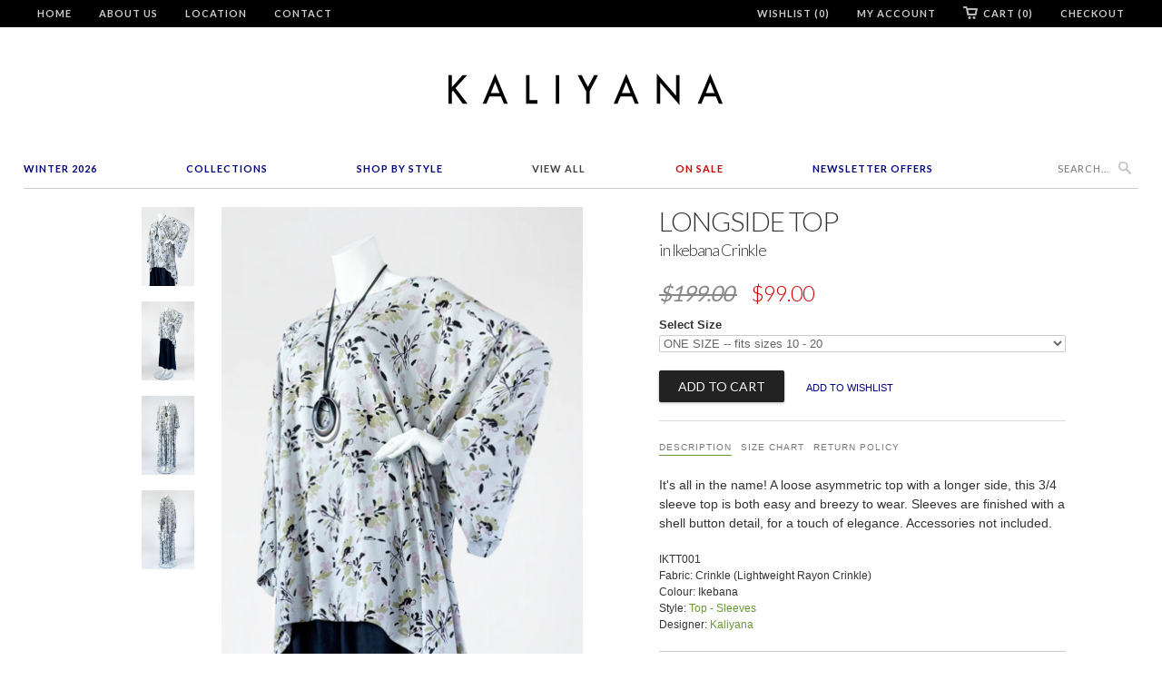

--- FILE ---
content_type: text/javascript; charset=utf-8
request_url: https://kaliyana.com/products/ikbp002.js?
body_size: 823
content:
{"id":8433175167202,"title":"Summer Pant in Ikebana Crinkle","handle":"ikbp002","description":"\u003cp\u003eCool and breezy as a skirt, with the carefree ease of a pant. Extra-wide pant leg with lightly gathered detail along sides, side seam pockets and comfortable elastic waistband. The ultimate summer pant!\u003c\/p\u003e\n\u003cdiv class=\"more-details\"\u003e\n\u003cp class=\"p1\"\u003eIKBP002\u003c\/p\u003e\n\u003cp\u003eFabric: \u003cspan\u003eCrinkle (Lightweight Rayon Crinkle)\u003c\/span\u003e\u003c\/p\u003e\n\u003cp\u003eColour: Ikebana Print\u003c\/p\u003e\n\u003c\/div\u003e\n\u003cdiv class=\"also-available\"\u003e\n\u003ch3\u003eAvailable In\u003c\/h3\u003e\n\u003ca href=\"\/products\/VEBP001\/\"\u003e\u003cimg src=\"https:\/\/cdn.shopify.com\/s\/files\/1\/0317\/7901\/t\/2\/assets\/swatch-ve.jpg\" border=\"0\" height=\"45\" width=\"55\"\u003e﻿\u003c\/a\u003e \u003ca href=\"\/products\/TRBP001\/\"\u003e\u003cimg src=\"https:\/\/cdn.shopify.com\/s\/files\/1\/0317\/7901\/t\/4\/assets\/swatch-tr.jpg\" border=\"0\" height=\"45\" width=\"55\"\u003e\u003c\/a\u003e \u003ca href=\"https:\/\/kaliyana-shonmodern.myshopify.com\/products\/IKBP002\/\"\u003e\u003cimg src=\"https:\/\/cdn.shopify.com\/s\/files\/1\/0317\/7901\/t\/6\/assets\/swatch_ik.png?\" border=\"0\" height=\"45\" width=\"55\"\u003e\u003c\/a\u003e\n\u003c\/div\u003e","published_at":"2024-04-17T21:36:13-04:00","created_at":"2024-04-15T13:50:41-04:00","vendor":"Kaliyana","type":"Pant","tags":["floral","florals","flower","flowers","kaliyana","newsletter","pattern","print","printed","sale","sale-pant","silver","summer","wildflower"],"price":12900,"price_min":12900,"price_max":12900,"available":true,"price_varies":false,"compare_at_price":24900,"compare_at_price_min":24900,"compare_at_price_max":24900,"compare_at_price_varies":false,"variants":[{"id":45224336457954,"title":"S\/M -- fits size 4 - 10","option1":"S\/M -- fits size 4 - 10","option2":null,"option3":null,"sku":"IKBP002","requires_shipping":true,"taxable":true,"featured_image":null,"available":true,"name":"Summer Pant in Ikebana Crinkle - S\/M -- fits size 4 - 10","public_title":"S\/M -- fits size 4 - 10","options":["S\/M -- fits size 4 - 10"],"price":12900,"weight":0,"compare_at_price":24900,"inventory_quantity":-1,"inventory_management":null,"inventory_policy":"deny","barcode":"","requires_selling_plan":false,"selling_plan_allocations":[]},{"id":45224336490722,"title":"M\/L -- fits size 12 - 16","option1":"M\/L -- fits size 12 - 16","option2":null,"option3":null,"sku":"IKBP002","requires_shipping":true,"taxable":true,"featured_image":null,"available":true,"name":"Summer Pant in Ikebana Crinkle - M\/L -- fits size 12 - 16","public_title":"M\/L -- fits size 12 - 16","options":["M\/L -- fits size 12 - 16"],"price":12900,"weight":0,"compare_at_price":24900,"inventory_quantity":5,"inventory_management":"shopify","inventory_policy":"deny","barcode":"","requires_selling_plan":false,"selling_plan_allocations":[]}],"images":["\/\/cdn.shopify.com\/s\/files\/1\/0317\/7901\/files\/IKBP001_05.png?v=1713214041","\/\/cdn.shopify.com\/s\/files\/1\/0317\/7901\/files\/IKBP001_01.png?v=1713214041","\/\/cdn.shopify.com\/s\/files\/1\/0317\/7901\/files\/IKBP001_03.png?v=1713214041","\/\/cdn.shopify.com\/s\/files\/1\/0317\/7901\/files\/IKBP001_04.png?v=1713214018","\/\/cdn.shopify.com\/s\/files\/1\/0317\/7901\/files\/IKBP001_02.png?v=1713214018"],"featured_image":"\/\/cdn.shopify.com\/s\/files\/1\/0317\/7901\/files\/IKBP001_05.png?v=1713214041","options":[{"name":"Size","position":1,"values":["S\/M -- fits size 4 - 10","M\/L -- fits size 12 - 16"]}],"url":"\/products\/ikbp002","media":[{"alt":null,"id":33345773437154,"position":1,"preview_image":{"aspect_ratio":0.667,"height":1680,"width":1120,"src":"https:\/\/cdn.shopify.com\/s\/files\/1\/0317\/7901\/files\/IKBP001_05.png?v=1713214041"},"aspect_ratio":0.667,"height":1680,"media_type":"image","src":"https:\/\/cdn.shopify.com\/s\/files\/1\/0317\/7901\/files\/IKBP001_05.png?v=1713214041","width":1120},{"alt":"Shown w\/ Y-tank","id":33345724907746,"position":2,"preview_image":{"aspect_ratio":0.667,"height":1680,"width":1120,"src":"https:\/\/cdn.shopify.com\/s\/files\/1\/0317\/7901\/files\/IKBP001_01.png?v=1713214041"},"aspect_ratio":0.667,"height":1680,"media_type":"image","src":"https:\/\/cdn.shopify.com\/s\/files\/1\/0317\/7901\/files\/IKBP001_01.png?v=1713214041","width":1120},{"alt":"Shown w\/ Kura Top","id":33345724973282,"position":3,"preview_image":{"aspect_ratio":0.667,"height":1680,"width":1120,"src":"https:\/\/cdn.shopify.com\/s\/files\/1\/0317\/7901\/files\/IKBP001_03.png?v=1713214041"},"aspect_ratio":0.667,"height":1680,"media_type":"image","src":"https:\/\/cdn.shopify.com\/s\/files\/1\/0317\/7901\/files\/IKBP001_03.png?v=1713214041","width":1120},{"alt":"Shown w\/ Short Kimono Jacket and Y-tank","id":33345725006050,"position":4,"preview_image":{"aspect_ratio":0.667,"height":1680,"width":1120,"src":"https:\/\/cdn.shopify.com\/s\/files\/1\/0317\/7901\/files\/IKBP001_04.png?v=1713214018"},"aspect_ratio":0.667,"height":1680,"media_type":"image","src":"https:\/\/cdn.shopify.com\/s\/files\/1\/0317\/7901\/files\/IKBP001_04.png?v=1713214018","width":1120},{"alt":"Shown w\/ Y-tank","id":33345724940514,"position":5,"preview_image":{"aspect_ratio":0.667,"height":1680,"width":1120,"src":"https:\/\/cdn.shopify.com\/s\/files\/1\/0317\/7901\/files\/IKBP001_02.png?v=1713214018"},"aspect_ratio":0.667,"height":1680,"media_type":"image","src":"https:\/\/cdn.shopify.com\/s\/files\/1\/0317\/7901\/files\/IKBP001_02.png?v=1713214018","width":1120}],"requires_selling_plan":false,"selling_plan_groups":[]}

--- FILE ---
content_type: text/javascript; charset=utf-8
request_url: https://kaliyana.com/products/wftt002.js?
body_size: 753
content:
{"id":5408158220445,"title":"3\/4 Big Top in White Fellini","handle":"wftt002","description":"\u003cp\u003eThe perfect basic! A simple yet elegant oversized top with side splits that have rounded corners. Accessories not included.\u003c\/p\u003e\n\u003cdiv class=\"more-details\"\u003e\n\u003cp\u003eWFTT002\u003c\/p\u003e\n\u003cp\u003eFabric: Crinkle (Lightweight Rayon Crinkle)\u003c\/p\u003e\n\u003cp\u003eColour: White Fellini \u003c\/p\u003e\n\u003c\/div\u003e\n\u003cdiv class=\"also-available\"\u003e\n\u003ch3\u003eAvailable In\u003c\/h3\u003e\n\u003ca href=\"https:\/\/kaliyana-shonmodern.myshopify.com\/products\/WFTT002\/\"\u003e\u003cimg src=\"https:\/\/cdn.shopify.com\/s\/files\/1\/0317\/7901\/t\/5\/assets\/swatch-wf.jpg\" border=\"0\" height=\"45\" width=\"55\"\u003e\u003c\/a\u003e \u003ca href=\"\/products\/ARTT001\/\"\u003e\u003cimg src=\"https:\/\/cdn.shopify.com\/s\/files\/1\/0317\/7901\/t\/6\/assets\/swatch-arm.png\" height=\"45\" width=\"55\" border=\"0\"\u003e\u003c\/a\u003e \u003ca href=\"\/products\/ARTT002\/\"\u003e\u003cimg src=\"https:\/\/cdn.shopify.com\/s\/files\/1\/0317\/7901\/t\/6\/assets\/swatch-p_ar.png\" height=\"45\" width=\"55\" border=\"0\"\u003e\u003c\/a\u003e \u003ca href=\"https:\/\/kaliyana-shonmodern.myshopify.com\/products\/MFTT002\/\"\u003e\u003cimg src=\"https:\/\/cdn.shopify.com\/s\/files\/1\/0317\/7901\/t\/6\/assets\/swatch-mf.png\"\u003e\u003c\/a\u003e\n\u003c\/div\u003e","published_at":"2020-07-22T16:17:00-04:00","created_at":"2020-07-22T16:17:00-04:00","vendor":"Kaliyana","type":"Top - Sleeves","tags":["kaliyana","newsletter","sale","sale-top","sale-top-sleeve","summer","white"],"price":11900,"price_min":11900,"price_max":11900,"available":true,"price_varies":false,"compare_at_price":16900,"compare_at_price_min":16900,"compare_at_price_max":16900,"compare_at_price_varies":false,"variants":[{"id":35248757407901,"title":"ONE SIZE -- fits sizes 2 - 18","option1":"ONE SIZE -- fits sizes 2 - 18","option2":null,"option3":null,"sku":"WFTT002","requires_shipping":true,"taxable":true,"featured_image":null,"available":true,"name":"3\/4 Big Top in White Fellini - ONE SIZE -- fits sizes 2 - 18","public_title":"ONE SIZE -- fits sizes 2 - 18","options":["ONE SIZE -- fits sizes 2 - 18"],"price":11900,"weight":0,"compare_at_price":16900,"inventory_quantity":-9,"inventory_management":null,"inventory_policy":"deny","barcode":null,"requires_selling_plan":false,"selling_plan_allocations":[]}],"images":["\/\/cdn.shopify.com\/s\/files\/1\/0317\/7901\/products\/WFTT001_01.png?v=1595524961","\/\/cdn.shopify.com\/s\/files\/1\/0317\/7901\/products\/WFTT001_02.png?v=1595524982","\/\/cdn.shopify.com\/s\/files\/1\/0317\/7901\/products\/WFTT001_03_09229dfd-6785-4bb1-aae3-1b2a52d1d8f5.png?v=1595524961","\/\/cdn.shopify.com\/s\/files\/1\/0317\/7901\/products\/WFBS001_08_a439caf0-a62a-4107-97af-c03db7cd53b7.jpg?v=1595524961"],"featured_image":"\/\/cdn.shopify.com\/s\/files\/1\/0317\/7901\/products\/WFTT001_01.png?v=1595524961","options":[{"name":"Size","position":1,"values":["ONE SIZE -- fits sizes 2 - 18"]}],"url":"\/products\/wftt002","media":[{"alt":null,"id":10222370324637,"position":1,"preview_image":{"aspect_ratio":0.667,"height":1680,"width":1120,"src":"https:\/\/cdn.shopify.com\/s\/files\/1\/0317\/7901\/products\/WFTT001_01.png?v=1595524961"},"aspect_ratio":0.667,"height":1680,"media_type":"image","src":"https:\/\/cdn.shopify.com\/s\/files\/1\/0317\/7901\/products\/WFTT001_01.png?v=1595524961","width":1120},{"alt":"Shown w\/ Triangle Skirt","id":10222367375517,"position":2,"preview_image":{"aspect_ratio":0.667,"height":1680,"width":1120,"src":"https:\/\/cdn.shopify.com\/s\/files\/1\/0317\/7901\/products\/WFTT001_02.png?v=1595524982"},"aspect_ratio":0.667,"height":1680,"media_type":"image","src":"https:\/\/cdn.shopify.com\/s\/files\/1\/0317\/7901\/products\/WFTT001_02.png?v=1595524982","width":1120},{"alt":"Shown w\/ Odyssey Skirt","id":10203441299613,"position":3,"preview_image":{"aspect_ratio":0.667,"height":1680,"width":1120,"src":"https:\/\/cdn.shopify.com\/s\/files\/1\/0317\/7901\/products\/WFTT001_03_09229dfd-6785-4bb1-aae3-1b2a52d1d8f5.png?v=1595524961"},"aspect_ratio":0.667,"height":1680,"media_type":"image","src":"https:\/\/cdn.shopify.com\/s\/files\/1\/0317\/7901\/products\/WFTT001_03_09229dfd-6785-4bb1-aae3-1b2a52d1d8f5.png?v=1595524961","width":1120},{"alt":"Fabric Detail","id":10204161048733,"position":4,"preview_image":{"aspect_ratio":0.667,"height":600,"width":400,"src":"https:\/\/cdn.shopify.com\/s\/files\/1\/0317\/7901\/products\/WFBS001_08_a439caf0-a62a-4107-97af-c03db7cd53b7.jpg?v=1595524961"},"aspect_ratio":0.667,"height":600,"media_type":"image","src":"https:\/\/cdn.shopify.com\/s\/files\/1\/0317\/7901\/products\/WFBS001_08_a439caf0-a62a-4107-97af-c03db7cd53b7.jpg?v=1595524961","width":400}],"requires_selling_plan":false,"selling_plan_groups":[]}

--- FILE ---
content_type: text/javascript; charset=utf-8
request_url: https://kaliyana.com/products/patt005.js?
body_size: 1185
content:
{"id":9315926289,"title":"Kura Top in Black Papyrus","handle":"patt005","description":"\u003cp\u003eThe greatest tank top! With an asymmetric neckline and an angled hem that drapes longer on one side, creating a unique and flattering silhouette. Accessories not included.\u003c\/p\u003e\n\u003cdiv class=\"more-details\"\u003e\n\u003cp\u003ePATT005\u003c\/p\u003e\n\u003cp\u003eFabric: \u003cspan\u003ePapyrus (Light\/Mediumweight Linen Blend\u003c\/span\u003e\u003cspan\u003e)\u003c\/span\u003e\u003c\/p\u003e\n\u003cp\u003eColour: Black\u003c\/p\u003e\n\u003c\/div\u003e\n\u003cdiv class=\"also-available\"\u003e\n\u003ch3\u003eAvailable In\u003c\/h3\u003e\n\u003ch3\u003eAvailable In\u003c\/h3\u003e\n\u003ca href=\"\/products\/BCTT020\"\u003e\u003cimg border=\"0\" height=\"45\" width=\"55\" src=\"https:\/\/cdn.shopify.com\/s\/files\/1\/0317\/7901\/t\/5\/assets\/swatch-bc.jpg\"\u003e\u003c\/a\u003e \u003ca href=\"\/products\/PETT001\"\u003e\u003cimg border=\"0\" height=\"45\" width=\"55\" src=\"https:\/\/cdn.shopify.com\/s\/files\/1\/0317\/7901\/t\/5\/assets\/swatch-pe.png\"\u003e\u003c\/a\u003e \u003ca href=\"\/products\/NATT011\"\u003e\u003cimg border=\"0\" height=\"45\" width=\"55\" src=\"https:\/\/cdn.shopify.com\/s\/files\/1\/0317\/7901\/t\/2\/assets\/swatch-na.jpg\"\u003e\u003c\/a\u003e \u003ca href=\"\/products\/WWTT001\"\u003e\u003cimg border=\"0\" height=\"45\" width=\"55\" src=\"https:\/\/cdn.shopify.com\/s\/files\/1\/0317\/7901\/t\/5\/assets\/swatch-ww.png\"\u003e\u003c\/a\u003e \u003ca href=\"\/products\/WATT011\"\u003e\u003cimg border=\"0\" height=\"45\" width=\"55\" src=\"https:\/\/cdn.shopify.com\/s\/files\/1\/0317\/7901\/t\/5\/assets\/swatch-wa.jpg\"\u003e\u003c\/a\u003e \u003ca href=\"\/products\/LITT008\"\u003e\u003cimg border=\"0\" height=\"45\" width=\"55\" src=\"https:\/\/cdn.shopify.com\/s\/files\/1\/0317\/7901\/t\/2\/assets\/swatch-li.jpg\"\u003e\u003c\/a\u003e \u003ca href=\"\/products\/CYTT014\"\u003e\u003cimg border=\"0\" height=\"45\" width=\"55\" src=\"https:\/\/cdn.shopify.com\/s\/files\/1\/0317\/7901\/t\/2\/assets\/swatch-cy.jpg\"\u003e\u003c\/a\u003e \u003ca href=\"\/products\/BNTT002\"\u003e\u003cimg border=\"0\" height=\"45\" width=\"55\" src=\"https:\/\/cdn.shopify.com\/s\/files\/1\/0317\/7901\/t\/4\/assets\/swatch-bn.jpg\"\u003e\u003c\/a\u003e \u003ca href=\"\/products\/LMTT002\"\u003e\u003cimg border=\"0\" height=\"45\" width=\"55\" src=\"https:\/\/cdn.shopify.com\/s\/files\/1\/0317\/7901\/t\/4\/assets\/swatch-lm.jpg\"\u003e\u003c\/a\u003e \u003ca href=\"\/products\/PATT005\"\u003e\u003cimg border=\"0\" height=\"45\" width=\"55\" src=\"https:\/\/cdn.shopify.com\/s\/files\/1\/0317\/7901\/t\/4\/assets\/swatch-pa.jpg\"\u003e\u003c\/a\u003e \u003ca href=\"\/products\/CHTT001\"\u003e\u003cimg border=\"0\" height=\"45\" width=\"55\" src=\"https:\/\/cdn.shopify.com\/s\/files\/1\/0317\/7901\/t\/4\/assets\/swatch-chr.jpg\"\u003e\u003c\/a\u003e \u003ca href=\"\/products\/SKTT002\"\u003e\u003cimg border=\"0\" height=\"45\" width=\"55\" src=\"https:\/\/cdn.shopify.com\/s\/files\/1\/0317\/7901\/t\/4\/assets\/swatch-sk.jpg\"\u003e\u003c\/a\u003e \u003ca href=\"\/products\/CRTT010\"\u003e\u003cimg border=\"0\" height=\"45\" width=\"55\" src=\"https:\/\/cdn.shopify.com\/s\/files\/1\/0317\/7901\/t\/4\/assets\/swatch-cr.jpg\"\u003e\u003c\/a\u003e \u003ca href=\"\/products\/NVTT001\"\u003e\u003cimg border=\"0\" height=\"45\" width=\"55\" src=\"https:\/\/cdn.shopify.com\/s\/files\/1\/0317\/7901\/t\/4\/assets\/swatch-nv.jpg\"\u003e\u003c\/a\u003e \u003ca href=\"\/products\/NCTT005\"\u003e\u003cimg src=\"https:\/\/cdn.shopify.com\/s\/files\/1\/0317\/7901\/t\/2\/assets\/swatch-np.jpg\" width=\"55\" height=\"45\" border=\"0\"\u003e\u003c\/a\u003e \u003ca href=\"\/products\/PETT004\"\u003e\u003cimg src=\"https:\/\/cdn.shopify.com\/s\/files\/1\/0317\/7901\/t\/6\/assets\/swatch-pe-ml.png\" width=\"55\" height=\"45\" border=\"0\"\u003e\u003c\/a\u003e\n\u003c\/div\u003e","published_at":"2017-05-08T13:27:14-04:00","created_at":"2017-05-04T11:56:03-04:00","vendor":"Kaliyana","type":"Top - Sleeveless","tags":["black","kaliyana","lookbook-newnatblack","lookbook-summersale2","newnatblack","sale","sale-top","sale-top-sleeveless","summer","summersale2"],"price":12900,"price_min":12900,"price_max":12900,"available":true,"price_varies":false,"compare_at_price":18900,"compare_at_price_min":18900,"compare_at_price_max":18900,"compare_at_price_varies":false,"variants":[{"id":33948047697,"title":"S\/M -- fits sizes 4 - 10","option1":"S\/M -- fits sizes 4 - 10","option2":null,"option3":null,"sku":"PATT005","requires_shipping":true,"taxable":true,"featured_image":null,"available":true,"name":"Kura Top in Black Papyrus - S\/M -- fits sizes 4 - 10","public_title":"S\/M -- fits sizes 4 - 10","options":["S\/M -- fits sizes 4 - 10"],"price":12900,"weight":0,"compare_at_price":18900,"inventory_quantity":-23,"inventory_management":null,"inventory_policy":"deny","barcode":"","requires_selling_plan":false,"selling_plan_allocations":[]},{"id":33948047761,"title":"M\/L -- fits sizes 12 - 14","option1":"M\/L -- fits sizes 12 - 14","option2":null,"option3":null,"sku":"PATT005","requires_shipping":true,"taxable":true,"featured_image":null,"available":true,"name":"Kura Top in Black Papyrus - M\/L -- fits sizes 12 - 14","public_title":"M\/L -- fits sizes 12 - 14","options":["M\/L -- fits sizes 12 - 14"],"price":12900,"weight":0,"compare_at_price":18900,"inventory_quantity":-20,"inventory_management":null,"inventory_policy":"deny","barcode":"","requires_selling_plan":false,"selling_plan_allocations":[]},{"id":33948047825,"title":"LL -- fits sizes 16 - 18","option1":"LL -- fits sizes 16 - 18","option2":null,"option3":null,"sku":"PATT005","requires_shipping":true,"taxable":true,"featured_image":null,"available":true,"name":"Kura Top in Black Papyrus - LL -- fits sizes 16 - 18","public_title":"LL -- fits sizes 16 - 18","options":["LL -- fits sizes 16 - 18"],"price":12900,"weight":0,"compare_at_price":18900,"inventory_quantity":-14,"inventory_management":null,"inventory_policy":"deny","barcode":"","requires_selling_plan":false,"selling_plan_allocations":[]}],"images":["\/\/cdn.shopify.com\/s\/files\/1\/0317\/7901\/products\/PATT005_01_b7705de7-17a1-4df3-b4d3-9eeb355d5f94.jpg?v=1571264908","\/\/cdn.shopify.com\/s\/files\/1\/0317\/7901\/products\/PATT005_02_a07b8e7a-141a-4cc3-8394-0306d67f874a.jpg?v=1571264908","\/\/cdn.shopify.com\/s\/files\/1\/0317\/7901\/products\/PATT005_07_6b0acf87-6c0e-455b-9c90-d390b41ba236.jpg?v=1571264908","\/\/cdn.shopify.com\/s\/files\/1\/0317\/7901\/products\/PATT005_05_3e9e6cc2-928f-4201-b5d9-80001eae6901.jpg?v=1571264908","\/\/cdn.shopify.com\/s\/files\/1\/0317\/7901\/products\/PATT005_06_4ea952bd-8087-44ea-93c1-f06cf313fe9c.jpg?v=1571264908","\/\/cdn.shopify.com\/s\/files\/1\/0317\/7901\/products\/PATT005_08_b3371df7-27d4-416f-a922-670dc2727f43.jpg?v=1571264908"],"featured_image":"\/\/cdn.shopify.com\/s\/files\/1\/0317\/7901\/products\/PATT005_01_b7705de7-17a1-4df3-b4d3-9eeb355d5f94.jpg?v=1571264908","options":[{"name":"Size","position":1,"values":["S\/M -- fits sizes 4 - 10","M\/L -- fits sizes 12 - 14","LL -- fits sizes 16 - 18"]}],"url":"\/products\/patt005","media":[{"alt":null,"id":217508708409,"position":1,"preview_image":{"aspect_ratio":0.667,"height":600,"width":400,"src":"https:\/\/cdn.shopify.com\/s\/files\/1\/0317\/7901\/products\/PATT005_01_b7705de7-17a1-4df3-b4d3-9eeb355d5f94.jpg?v=1571264908"},"aspect_ratio":0.667,"height":600,"media_type":"image","src":"https:\/\/cdn.shopify.com\/s\/files\/1\/0317\/7901\/products\/PATT005_01_b7705de7-17a1-4df3-b4d3-9eeb355d5f94.jpg?v=1571264908","width":400},{"alt":"Shown w\/ Odyssey Skirt","id":217508741177,"position":2,"preview_image":{"aspect_ratio":0.667,"height":600,"width":400,"src":"https:\/\/cdn.shopify.com\/s\/files\/1\/0317\/7901\/products\/PATT005_02_a07b8e7a-141a-4cc3-8394-0306d67f874a.jpg?v=1571264908"},"aspect_ratio":0.667,"height":600,"media_type":"image","src":"https:\/\/cdn.shopify.com\/s\/files\/1\/0317\/7901\/products\/PATT005_02_a07b8e7a-141a-4cc3-8394-0306d67f874a.jpg?v=1571264908","width":400},{"alt":"Shown w\/ Cassandra Skirt","id":217508937785,"position":3,"preview_image":{"aspect_ratio":0.667,"height":600,"width":400,"src":"https:\/\/cdn.shopify.com\/s\/files\/1\/0317\/7901\/products\/PATT005_07_6b0acf87-6c0e-455b-9c90-d390b41ba236.jpg?v=1571264908"},"aspect_ratio":0.667,"height":600,"media_type":"image","src":"https:\/\/cdn.shopify.com\/s\/files\/1\/0317\/7901\/products\/PATT005_07_6b0acf87-6c0e-455b-9c90-d390b41ba236.jpg?v=1571264908","width":400},{"alt":"Shown w\/ Star Pant","id":217508872249,"position":4,"preview_image":{"aspect_ratio":0.667,"height":600,"width":400,"src":"https:\/\/cdn.shopify.com\/s\/files\/1\/0317\/7901\/products\/PATT005_05_3e9e6cc2-928f-4201-b5d9-80001eae6901.jpg?v=1571264908"},"aspect_ratio":0.667,"height":600,"media_type":"image","src":"https:\/\/cdn.shopify.com\/s\/files\/1\/0317\/7901\/products\/PATT005_05_3e9e6cc2-928f-4201-b5d9-80001eae6901.jpg?v=1571264908","width":400},{"alt":"Shown w\/ Star Pant and Easy Jacket","id":217508905017,"position":5,"preview_image":{"aspect_ratio":0.667,"height":600,"width":400,"src":"https:\/\/cdn.shopify.com\/s\/files\/1\/0317\/7901\/products\/PATT005_06_4ea952bd-8087-44ea-93c1-f06cf313fe9c.jpg?v=1571264908"},"aspect_ratio":0.667,"height":600,"media_type":"image","src":"https:\/\/cdn.shopify.com\/s\/files\/1\/0317\/7901\/products\/PATT005_06_4ea952bd-8087-44ea-93c1-f06cf313fe9c.jpg?v=1571264908","width":400},{"alt":"Shown w\/ Odyssey Pant","id":217508970553,"position":6,"preview_image":{"aspect_ratio":0.667,"height":600,"width":400,"src":"https:\/\/cdn.shopify.com\/s\/files\/1\/0317\/7901\/products\/PATT005_08_b3371df7-27d4-416f-a922-670dc2727f43.jpg?v=1571264908"},"aspect_ratio":0.667,"height":600,"media_type":"image","src":"https:\/\/cdn.shopify.com\/s\/files\/1\/0317\/7901\/products\/PATT005_08_b3371df7-27d4-416f-a922-670dc2727f43.jpg?v=1571264908","width":400}],"requires_selling_plan":false,"selling_plan_groups":[]}

--- FILE ---
content_type: text/javascript; charset=utf-8
request_url: https://kaliyana.com/products/iktt002.js?
body_size: 1279
content:
{"id":8433151312098,"title":"Y-tank in Ikebana Crinkle","handle":"iktt002","description":"\u003cp\u003e\u003cspan\u003eBasic, loose tank top with side splits and generous armholes. Can also be worn backwards for a different neckline. A must have! \u003c\/span\u003e\u003cspan\u003eAccessories not included. Note: length may vary between tanks of different fabrics.\u003c\/span\u003e\u003c\/p\u003e\n\u003cdiv class=\"more-details\"\u003e\n\u003cp\u003eIKTT002\u003c\/p\u003e\n\u003cp\u003eFabric: Crinkle (Lightweight Rayon Crinkle)\u003c\/p\u003e\n\u003cp\u003eColour: Ikebana Print\u003c\/p\u003e\n\u003c\/div\u003e\n\u003cdiv class=\"also-available\"\u003e\n\u003ch3\u003eAvailable In\u003c\/h3\u003e\n\u003ca href=\"\/products\/NVTT006\/\"\u003e\u003cimg width=\"55\" height=\"45\" border=\"0\" src=\"https:\/\/cdn.shopify.com\/s\/files\/1\/0317\/7901\/t\/5\/assets\/swatch-nv.jpg\"\u003e\u003c\/a\u003e \u003ca href=\"\/products\/FITT001\/\"\u003e\u003cimg width=\"55\" height=\"45\" border=\"0\" src=\"https:\/\/cdn.shopify.com\/s\/files\/1\/0317\/7901\/t\/5\/assets\/swatch-fi.jpg\"\u003e\u003c\/a\u003e \u003ca href=\"\/products\/HETT001\/\"\u003e\u003cimg width=\"55\" height=\"45\" border=\"0\" src=\"https:\/\/cdn.shopify.com\/s\/files\/1\/0317\/7901\/t\/5\/assets\/swatch-he.png\"\u003e\u003c\/a\u003e \u003ca href=\"\/products\/GRTT001\/\"\u003e\u003cimg width=\"55\" height=\"45\" border=\"0\" src=\"https:\/\/cdn.shopify.com\/s\/files\/1\/0317\/7901\/t\/5\/assets\/swatch-gr.png\"\u003e\u003c\/a\u003e \u003ca href=\"\/products\/CRTT001\/\"\u003e\u003cimg width=\"55\" height=\"45\" border=\"0\" src=\"https:\/\/cdn.shopify.com\/s\/files\/1\/0317\/7901\/t\/2\/assets\/swatch-cr.jpg\"\u003e\u003c\/a\u003e \u003ca href=\"\/products\/LRTT002\/\"\u003e\u003cimg src=\"https:\/\/cdn.shopify.com\/s\/files\/1\/0317\/7901\/t\/6\/assets\/swatch-lr.png?v=1593105238\"\u003e\u003c\/a\u003e \u003ca href=\"\/products\/CATT001\/\"\u003e\u003cimg width=\"55\" height=\"45\" border=\"0\" src=\"https:\/\/cdn.shopify.com\/s\/files\/1\/0317\/7901\/t\/2\/assets\/swatch-ca.jpg\"\u003e\u003c\/a\u003e \u003ca href=\"\/products\/SBTT001\/\"\u003e\u003cimg width=\"55\" height=\"45\" border=\"0\" src=\"https:\/\/cdn.shopify.com\/s\/files\/1\/0317\/7901\/t\/2\/assets\/swatch-sb.jpg\"\u003e\u003c\/a\u003e \u003ca href=\"\/products\/YBTT002\/\"\u003e\u003cimg width=\"55\" height=\"45\" border=\"0\" src=\"https:\/\/cdn.shopify.com\/s\/files\/1\/0317\/7901\/t\/2\/assets\/swatch-yb.jpg\"\u003e\u003c\/a\u003e \u003ca href=\"\/products\/CHTT005\/\"\u003e\u003cimg width=\"55\" height=\"45\" border=\"0\" src=\"https:\/\/cdn.shopify.com\/s\/files\/1\/0317\/7901\/t\/2\/assets\/swatch-ce.jpg\"\u003e\u003c\/a\u003e \u003ca href=\"\/products\/EHTT002\/\"\u003e\u003cimg width=\"55\" height=\"45\" border=\"0\" src=\"https:\/\/cdn.shopify.com\/s\/files\/1\/0317\/7901\/t\/2\/assets\/swatch-pn.jpg\"\u003e\u003c\/a\u003e \u003ca href=\"\/products\/SPTT003\/\"\u003e\u003cimg width=\"55\" height=\"45\" border=\"0\" src=\"https:\/\/cdn.shopify.com\/s\/files\/1\/0317\/7901\/t\/2\/assets\/swatch-pa.jpg\"\u003e\u003c\/a\u003e \u003ca href=\"\/products\/TRTT001\/\"\u003e\u003cimg width=\"55\" height=\"45\" border=\"0\" src=\"https:\/\/cdn.shopify.com\/s\/files\/1\/0317\/7901\/t\/4\/assets\/swatch-tr.jpg\"\u003e\u003c\/a\u003e \u003ca href=\"\/products\/WFTT001\/\"\u003e\u003cimg width=\"55\" height=\"45\" border=\"0\" src=\"https:\/\/cdn.shopify.com\/s\/files\/1\/0317\/7901\/t\/2\/assets\/swatch-wf.jpg\"\u003e\u003c\/a\u003e \u003ca href=\"\/products\/RMTT008\/\"\u003e\u003cimg width=\"55\" height=\"45\" border=\"0\" src=\"https:\/\/cdn.shopify.com\/s\/files\/1\/0317\/7901\/t\/4\/assets\/swatch-rm.jpg\"\u003e\u003c\/a\u003e \u003ca href=\"\/products\/MPTT001\/\"\u003e\u003cimg width=\"55\" height=\"45\" border=\"0\" src=\"https:\/\/cdn.shopify.com\/s\/files\/1\/0317\/7901\/t\/4\/assets\/swatch-mp.jpg\"\u003e\u003c\/a\u003e \u003ca href=\"\/products\/OHTT002\/\"\u003e\u003cimg width=\"55\" height=\"45\" border=\"0\" src=\"https:\/\/cdn.shopify.com\/s\/files\/1\/0317\/7901\/t\/4\/assets\/swatch-oh.jpg\"\u003e\u003c\/a\u003e \u003ca href=\"\/products\/BNTT001\/\"\u003e\u003cimg width=\"55\" height=\"45\" border=\"0\" src=\"https:\/\/cdn.shopify.com\/s\/files\/1\/0317\/7901\/t\/4\/assets\/swatch-bn.jpg\"\u003e\u003c\/a\u003e \u003ca href=\"\/products\/GGTT001\/\"\u003e\u003cimg width=\"55\" height=\"45\" border=\"0\" src=\"https:\/\/cdn.shopify.com\/s\/files\/1\/0317\/7901\/t\/4\/assets\/swatch-gg.jpg\"\u003e\u003c\/a\u003e \u003ca href=\"\/products\/NATT005\/\"\u003e\u003cimg width=\"55\" height=\"45\" border=\"0\" src=\"https:\/\/cdn.shopify.com\/s\/files\/1\/0317\/7901\/t\/4\/assets\/swatch-na.jpg\"\u003e\u003c\/a\u003e \u003ca href=\"https:\/\/kaliyana-shonmodern.myshopify.com\/products\/RITT001\/\"\u003e\u003cimg width=\"55\" height=\"45\" border=\"0\" src=\"https:\/\/cdn.shopify.com\/s\/files\/1\/0317\/7901\/t\/6\/assets\/swatch-ri.png\"\u003e\u003c\/a\u003e \u003ca href=\"https:\/\/kaliyana-shonmodern.myshopify.com\/products\/PFBS001\/\"\u003e\u003cimg src=\"https:\/\/cdn.shopify.com\/s\/files\/1\/0317\/7901\/t\/6\/assets\/swatch-pf.png?v=1595519661\"\u003e\u003c\/a\u003e \u003ca href=\"https:\/\/kaliyana-shonmodern.myshopify.com\/products\/WWTT002\"\u003e\u003cimg src=\"https:\/\/cdn.shopify.com\/s\/files\/1\/0317\/7901\/t\/5\/assets\/swatch-ww.png\" border=\"0\" height=\"45\" width=\"55\"\u003e\u003c\/a\u003e \u003ca href=\"\/products\/PYTT001\/\"\u003e\u003cimg width=\"55\" height=\"45\" border=\"0\" src=\"https:\/\/cdn.shopify.com\/s\/files\/1\/0317\/7901\/t\/2\/assets\/swatch-py.jpg\"\u003e\u003c\/a\u003e \u003ca href=\"\/products\/GFTT002\/\"\u003e\u003cimg src=\"https:\/\/cdn.shopify.com\/s\/files\/1\/0317\/7901\/t\/4\/assets\/swatch-gf.jpg\" border=\"0\" height=\"45\" width=\"55\"\u003e\u003c\/a\u003e \u003ca href=\"\/products\/PSTT002\/\"\u003e\u003cimg src=\"https:\/\/cdn.shopify.com\/s\/files\/1\/0317\/7901\/t\/6\/assets\/swatch_prs.png\"\u003e\u003c\/a\u003e \u003ca href=\"\/products\/TZTT003\/\"\u003e\u003cimg width=\"55\" height=\"45\" border=\"0\" src=\"https:\/\/cdn.shopify.com\/s\/files\/1\/0317\/7901\/t\/2\/assets\/swatch-tz.jpg\"\u003e\u003c\/a\u003e \u003ca href=\"\/products\/SETT003\/\"\u003e\u003cimg width=\"55\" height=\"45\" border=\"0\" src=\"https:\/\/cdn.shopify.com\/s\/files\/1\/0317\/7901\/t\/2\/assets\/swatch-se.jpg\"\u003e\u003c\/a\u003e \u003ca href=\"\/products\/GOTT002\/\"\u003e\u003cimg src=\"https:\/\/cdn.shopify.com\/s\/files\/1\/0317\/7901\/t\/6\/assets\/swatch-go.png?v=1600397902\"\u003e\u003c\/a\u003e \u003ca href=\"\/products\/CFTT002\/\"\u003e\u003cimg width=\"55\" height=\"45\" border=\"0\" src=\"https:\/\/cdn.shopify.com\/s\/files\/1\/0317\/7901\/t\/4\/assets\/swatch-cf.jpg\"\u003e\u003c\/a\u003e \u003ca href=\"\/products\/CFTT003\/\"\u003e\u003cimg width=\"55\" height=\"45\" border=\"0\" src=\"https:\/\/cdn.shopify.com\/s\/files\/1\/0317\/7901\/t\/6\/assets\/swatch-cf-b.png\"\u003e\u003c\/a\u003e \u003ca href=\"\/products\/WITT001\/\"\u003e\u003cimg src=\"https:\/\/cdn.shopify.com\/s\/files\/1\/0317\/7901\/t\/6\/assets\/swatch_wi_2.png\" border=\"0\" height=\"45\" width=\"55\"\u003e\u003c\/a\u003e \u003ca href=\"\/products\/FLTT001\/\"\u003e\u003cimg width=\"55\" height=\"45\" border=\"0\" src=\"https:\/\/cdn.shopify.com\/s\/files\/1\/0317\/7901\/t\/6\/assets\/swatch_fl.png\"\u003e\u003c\/a\u003e \u003ca href=\"\/products\/LMTT004\"\u003e\u003cimg border=\"0\" height=\"45\" width=\"55\" src=\"https:\/\/cdn.shopify.com\/s\/files\/1\/0317\/7901\/t\/2\/assets\/swatch-li.jpg\"\u003e\u003c\/a\u003e \u003ca href=\"https:\/\/kaliyana-shonmodern.myshopify.com\/products\/IKTT002\/\"\u003e\u003cimg width=\"55\" height=\"45\" border=\"0\" src=\"https:\/\/cdn.shopify.com\/s\/files\/1\/0317\/7901\/t\/6\/assets\/swatch_ik.png\"\u003e\u003c\/a\u003e \u003ca href=\"\/products\/LPTT002\/\"\u003e\u003cimg src=\"https:\/\/cdn.shopify.com\/s\/files\/1\/0317\/7901\/t\/4\/assets\/swatch-lp.jpg\" border=\"0\" height=\"45\" width=\"55\"\u003e\u003c\/a\u003e\n\u003c\/div\u003e","published_at":"2024-04-17T21:36:07-04:00","created_at":"2024-04-15T13:23:31-04:00","vendor":"Kaliyana","type":"Top - Sleeveless","tags":["black","blue","crinkle","deal","deals","flora","floral","florals","flower","flowers","kaliyana","lookbook-springsummer","newsletter","pattern","print","printed","rayon","sale-top-sleeveless","summer","top-sleeveless","wildflower"],"price":5900,"price_min":5900,"price_max":5900,"available":true,"price_varies":false,"compare_at_price":12900,"compare_at_price_min":12900,"compare_at_price_max":12900,"compare_at_price_varies":false,"variants":[{"id":45224271216866,"title":"S\/M -- fits sizes 2 - 10","option1":"S\/M -- fits sizes 2 - 10","option2":null,"option3":null,"sku":"IKTT002","requires_shipping":true,"taxable":true,"featured_image":null,"available":true,"name":"Y-tank in Ikebana Crinkle - S\/M -- fits sizes 2 - 10","public_title":"S\/M -- fits sizes 2 - 10","options":["S\/M -- fits sizes 2 - 10"],"price":5900,"weight":0,"compare_at_price":12900,"inventory_quantity":-2,"inventory_management":null,"inventory_policy":"deny","barcode":"","requires_selling_plan":false,"selling_plan_allocations":[]},{"id":45224271249634,"title":"M\/L -- fits sizes 12 - 16","option1":"M\/L -- fits sizes 12 - 16","option2":null,"option3":null,"sku":"IKTT002","requires_shipping":true,"taxable":true,"featured_image":null,"available":true,"name":"Y-tank in Ikebana Crinkle - M\/L -- fits sizes 12 - 16","public_title":"M\/L -- fits sizes 12 - 16","options":["M\/L -- fits sizes 12 - 16"],"price":5900,"weight":0,"compare_at_price":12900,"inventory_quantity":-4,"inventory_management":null,"inventory_policy":"deny","barcode":"","requires_selling_plan":false,"selling_plan_allocations":[]}],"images":["\/\/cdn.shopify.com\/s\/files\/1\/0317\/7901\/files\/IKTT002_04.png?v=1713203252","\/\/cdn.shopify.com\/s\/files\/1\/0317\/7901\/files\/IKTT002_05_1d33f343-928e-400b-b60c-2c7071e842b1.png?v=1713203252","\/\/cdn.shopify.com\/s\/files\/1\/0317\/7901\/files\/IKTT002_01.png?v=1713203252","\/\/cdn.shopify.com\/s\/files\/1\/0317\/7901\/files\/IKTT002_03.png?v=1713203252","\/\/cdn.shopify.com\/s\/files\/1\/0317\/7901\/files\/IKTT002_02.png?v=1713203239"],"featured_image":"\/\/cdn.shopify.com\/s\/files\/1\/0317\/7901\/files\/IKTT002_04.png?v=1713203252","options":[{"name":"Size","position":1,"values":["S\/M -- fits sizes 2 - 10","M\/L -- fits sizes 12 - 16"]}],"url":"\/products\/iktt002","media":[{"alt":null,"id":33345007616226,"position":1,"preview_image":{"aspect_ratio":0.667,"height":1680,"width":1120,"src":"https:\/\/cdn.shopify.com\/s\/files\/1\/0317\/7901\/files\/IKTT002_04.png?v=1713203252"},"aspect_ratio":0.667,"height":1680,"media_type":"image","src":"https:\/\/cdn.shopify.com\/s\/files\/1\/0317\/7901\/files\/IKTT002_04.png?v=1713203252","width":1120},{"alt":"Shown w\/ Palazzo Pant","id":33345001619682,"position":2,"preview_image":{"aspect_ratio":0.667,"height":1680,"width":1120,"src":"https:\/\/cdn.shopify.com\/s\/files\/1\/0317\/7901\/files\/IKTT002_05_1d33f343-928e-400b-b60c-2c7071e842b1.png?v=1713203252"},"aspect_ratio":0.667,"height":1680,"media_type":"image","src":"https:\/\/cdn.shopify.com\/s\/files\/1\/0317\/7901\/files\/IKTT002_05_1d33f343-928e-400b-b60c-2c7071e842b1.png?v=1713203252","width":1120},{"alt":"Shown w\/ Summer Pant","id":33345052868834,"position":3,"preview_image":{"aspect_ratio":0.667,"height":1680,"width":1120,"src":"https:\/\/cdn.shopify.com\/s\/files\/1\/0317\/7901\/files\/IKTT002_01.png?v=1713203252"},"aspect_ratio":0.667,"height":1680,"media_type":"image","src":"https:\/\/cdn.shopify.com\/s\/files\/1\/0317\/7901\/files\/IKTT002_01.png?v=1713203252","width":1120},{"alt":"Shown w\/ Short Kimono Jacket and Summer Pant","id":33345002045666,"position":4,"preview_image":{"aspect_ratio":0.667,"height":1680,"width":1120,"src":"https:\/\/cdn.shopify.com\/s\/files\/1\/0317\/7901\/files\/IKTT002_03.png?v=1713203252"},"aspect_ratio":0.667,"height":1680,"media_type":"image","src":"https:\/\/cdn.shopify.com\/s\/files\/1\/0317\/7901\/files\/IKTT002_03.png?v=1713203252","width":1120},{"alt":"Shown w\/ Summer Pant","id":33345052901602,"position":5,"preview_image":{"aspect_ratio":0.667,"height":1680,"width":1120,"src":"https:\/\/cdn.shopify.com\/s\/files\/1\/0317\/7901\/files\/IKTT002_02.png?v=1713203239"},"aspect_ratio":0.667,"height":1680,"media_type":"image","src":"https:\/\/cdn.shopify.com\/s\/files\/1\/0317\/7901\/files\/IKTT002_02.png?v=1713203239","width":1120}],"requires_selling_plan":false,"selling_plan_groups":[]}

--- FILE ---
content_type: text/javascript; charset=utf-8
request_url: https://kaliyana.com/products/rmbp001.js?
body_size: 874
content:
{"id":241420233,"title":"Palazzo Pant in Black Roma","handle":"rmbp001","description":"\u003cp\u003eThere's a good reason we call this The Best Pant Ever! Everybody loves it, and more importantly, it looks great on everybody. Classic, wide-legged pant with deep pockets, an extra-wide shirred elastic waistband that can be worn on waist or hips, and longer than usual rise for proper draping and flattering fit. \u003cstrong\u003eNote: length may vary between pants of different fabrics.\u003c\/strong\u003e\u003c\/p\u003e\n\u003cdiv class=\"more-details\"\u003e\n\u003cp\u003eRMBP001\u003c\/p\u003e\n\u003cp\u003eFabric: Roma (Mediumweight Linen Blend)\u003c\/p\u003e\n\u003cp\u003eColour: Black\u003c\/p\u003e\n\u003c\/div\u003e\n\u003cdiv class=\"also-available\"\u003e\n\u003ch3\u003eAvailable In\u003c\/h3\u003e\n\u003ca href=\"\/products\/RRBP001\/\"\u003e\u003cimg width=\"55\" height=\"45\" border=\"0\" src=\"https:\/\/cdn.shopify.com\/s\/files\/1\/0317\/7901\/t\/5\/assets\/swatch-rr.png\"\u003e\u003c\/a\u003e \u003ca href=\"\/products\/NABP006\/\"\u003e\u003cimg width=\"55\" height=\"45\" border=\"0\" src=\"https:\/\/cdn.shopify.com\/s\/files\/1\/0317\/7901\/t\/4\/assets\/swatch-na.jpg\"\u003e\u003c\/a\u003e \u003ca href=\"\/products\/WABP001\/\"\u003e\u003cimg width=\"55\" height=\"45\" border=\"0\" src=\"https:\/\/cdn.shopify.com\/s\/files\/1\/0317\/7901\/t\/4\/assets\/swatch-wa.jpg\"\u003e\u003c\/a\u003e \u003ca href=\"\/products\/CRBP001\/\"\u003e\u003cimg width=\"55\" height=\"45\" border=\"0\" src=\"https:\/\/cdn.shopify.com\/s\/files\/1\/0317\/7901\/t\/2\/assets\/swatch-cr.jpg\"\u003e\u003c\/a\u003e \u003ca href=\"\/products\/CUBP001\/\"\u003e\u003cimg width=\"55\" height=\"45\" border=\"0\" src=\"https:\/\/cdn.shopify.com\/s\/files\/1\/0317\/7901\/t\/2\/assets\/swatch-cu_p.jpg\"\u003e\u003c\/a\u003e \u003ca href=\"\/products\/AUBP001\/\"\u003e\u003cimg width=\"55\" height=\"45\" border=\"0\" src=\"https:\/\/cdn.shopify.com\/s\/files\/1\/0317\/7901\/t\/4\/assets\/swatch-au.jpg\"\u003e\u003c\/a\u003e \u003ca href=\"\/products\/TOBP006\/\"\u003e\u003cimg width=\"55\" height=\"45\" border=\"0\" src=\"https:\/\/cdn.shopify.com\/s\/files\/1\/0317\/7901\/t\/4\/assets\/swatch-to.jpg\"\u003e\u003c\/a\u003e \u003ca href=\"\/products\/BRBP001\/\"\u003e\u003cimg width=\"55\" height=\"45\" border=\"0\" src=\"https:\/\/cdn.shopify.com\/s\/files\/1\/0317\/7901\/t\/2\/assets\/swatch-br.jpg\"\u003e\u003c\/a\u003e \u003ca href=\"\/products\/SPBP007\/\"\u003e\u003cimg width=\"55\" height=\"45\" border=\"0\" src=\"https:\/\/cdn.shopify.com\/s\/files\/1\/0317\/7901\/t\/2\/assets\/swatch-pa.jpg\"\u003e\u003c\/a\u003e \u003ca href=\"\/products\/NABP001\/\"\u003e\u003cimg width=\"55\" height=\"45\" border=\"0\" src=\"https:\/\/cdn.shopify.com\/s\/files\/1\/0317\/7901\/t\/2\/assets\/swatch-na.jpg\"\u003e\u003c\/a\u003e \u003ca href=\"\/products\/SBBP002\/\"\u003e\u003cimg width=\"55\" height=\"45\" border=\"0\" src=\"https:\/\/cdn.shopify.com\/s\/files\/1\/0317\/7901\/t\/2\/assets\/swatch-sb.jpg\"\u003e\u003c\/a\u003e \u003ca href=\"\/products\/RMBP001\/\"\u003e\u003cimg width=\"55\" height=\"45\" border=\"0\" src=\"https:\/\/cdn.shopify.com\/s\/files\/1\/0317\/7901\/t\/4\/assets\/swatch-rm.jpg\"\u003e\u003c\/a\u003e \u003ca href=\"https:\/\/kaliyana-shonmodern.myshopify.com\/products\/SRBP001\/\"\u003e\u003cimg width=\"55\" height=\"45\" border=\"0\" src=\"https:\/\/cdn.shopify.com\/s\/files\/1\/0317\/7901\/t\/4\/assets\/swatch-sr.jpg\"\u003e\u003c\/a\u003e \u003ca href=\"https:\/\/kaliyana-shonmodern.myshopify.com\/products\/MFBP001\/\"\u003e\u003cimg src=\"https:\/\/cdn.shopify.com\/s\/files\/1\/0317\/7901\/t\/6\/assets\/swatch-mf.png?\"\u003e\u003c\/a\u003e \u003ca href=\"\/products\/BDBP001\/\"\u003e\u003cimg width=\"55\" height=\"45\" border=\"0\" src=\"https:\/\/cdn.shopify.com\/s\/files\/1\/0317\/7901\/t\/4\/assets\/swatch-bd.jpg\"\u003e\u003c\/a\u003e \u003ca href=\"\/products\/RPBP001\/\"\u003e\u003cimg src=\"https:\/\/cdn.shopify.com\/s\/files\/1\/0317\/7901\/t\/6\/assets\/swatch-rp_o.png\" border=\"0\" height=\"45\" width=\"55\"\u003e\u003c\/a\u003e \u003ca href=\"https:\/\/kaliyana-shonmodern.myshopify.com\/products\/SBBP003\/\"\u003e\u003cimg src=\"https:\/\/cdn.shopify.com\/s\/files\/1\/0317\/7901\/t\/6\/assets\/swatch-swp.png\"\u003e\u003c\/a\u003e \u003ca style=\"font-family: -apple-system, BlinkMacSystemFont, 'San Francisco', 'Segoe UI', Roboto, 'Helvetica Neue', sans-serif; font-size: 1.4em;\" href=\"\/products\/ENBP002\/\"\u003e\u003cimg src=\"https:\/\/cdn.shopify.com\/s\/files\/1\/0317\/7901\/t\/4\/assets\/swatch-en.jpg\" border=\"0\" height=\"45\" width=\"55\"\u003e\u003c\/a\u003e \u003ca href=\"\/products\/PLBP002\/\"\u003e\u003cimg src=\"https:\/\/cdn.shopify.com\/s\/files\/1\/0317\/7901\/t\/4\/assets\/swatch-pl.jpg\" border=\"0\" height=\"45\" width=\"55\"\u003e\u003c\/a\u003e \u003ca href=\"\/products\/DBBP001\/\"\u003e\u003cimg src=\"https:\/\/cdn.shopify.com\/s\/files\/1\/0317\/7901\/t\/6\/assets\/swatch-db.png\" border=\"0\" height=\"45\" width=\"55\"\u003e\u003c\/a\u003e \u003ca href=\"\/products\/LMBP001\"\u003e\u003cimg src=\"https:\/\/cdn.shopify.com\/s\/files\/1\/0317\/7901\/t\/2\/assets\/swatch-li.jpg\" width=\"55\" height=\"45\" border=\"0\"\u003e\u003c\/a\u003e\n\u003c\/div\u003e","published_at":"2015-01-19T12:42:00-05:00","created_at":"2014-02-17T12:39:46-05:00","vendor":"Kaliyana","type":"Pant","tags":["black","kaliyana","linen","lookbook-natblack","lookbook-newnatblack","newnatblack","newsletter","sale","sale-pant","summer","winter"],"price":12900,"price_min":12900,"price_max":12900,"available":true,"price_varies":false,"compare_at_price":22900,"compare_at_price_min":22900,"compare_at_price_max":22900,"compare_at_price_varies":false,"variants":[{"id":547786669,"title":"S\/M -- fits sizes 2 - 12","option1":"S\/M -- fits sizes 2 - 12","option2":null,"option3":null,"sku":"RMBP001","requires_shipping":true,"taxable":true,"featured_image":null,"available":true,"name":"Palazzo Pant in Black Roma - S\/M -- fits sizes 2 - 12","public_title":"S\/M -- fits sizes 2 - 12","options":["S\/M -- fits sizes 2 - 12"],"price":12900,"weight":0,"compare_at_price":22900,"inventory_quantity":-81,"inventory_management":null,"inventory_policy":"deny","barcode":"","requires_selling_plan":false,"selling_plan_allocations":[]},{"id":547786677,"title":"M\/L -- fits sizes 12 - 16","option1":"M\/L -- fits sizes 12 - 16","option2":null,"option3":null,"sku":"RMBP001","requires_shipping":true,"taxable":true,"featured_image":null,"available":true,"name":"Palazzo Pant in Black Roma - M\/L -- fits sizes 12 - 16","public_title":"M\/L -- fits sizes 12 - 16","options":["M\/L -- fits sizes 12 - 16"],"price":12900,"weight":0,"compare_at_price":22900,"inventory_quantity":-6,"inventory_management":null,"inventory_policy":"deny","barcode":"","requires_selling_plan":false,"selling_plan_allocations":[]},{"id":40347461976263,"title":"LL -- fits sizes 18 - 20","option1":"LL -- fits sizes 18 - 20","option2":null,"option3":null,"sku":"","requires_shipping":true,"taxable":true,"featured_image":null,"available":true,"name":"Palazzo Pant in Black Roma - LL -- fits sizes 18 - 20","public_title":"LL -- fits sizes 18 - 20","options":["LL -- fits sizes 18 - 20"],"price":12900,"weight":0,"compare_at_price":22900,"inventory_quantity":-33,"inventory_management":null,"inventory_policy":"deny","barcode":"","requires_selling_plan":false,"selling_plan_allocations":[]}],"images":["\/\/cdn.shopify.com\/s\/files\/1\/0317\/7901\/products\/RMBP001_01_3d1fb7f0-91d9-4feb-9995-580b315cce40.png?v=1664832632","\/\/cdn.shopify.com\/s\/files\/1\/0317\/7901\/products\/RMBP001_02_c58ed1fa-580b-46e3-b19d-f302ecb6c801.png?v=1664832632","\/\/cdn.shopify.com\/s\/files\/1\/0317\/7901\/products\/RMBP001_01.png?v=1664832632","\/\/cdn.shopify.com\/s\/files\/1\/0317\/7901\/products\/PLTJ002_06.png?v=1664832632","\/\/cdn.shopify.com\/s\/files\/1\/0317\/7901\/products\/RTTT001_03_52ca1dfa-fc0f-402b-96a7-13eee56dc018.png?v=1664832632","\/\/cdn.shopify.com\/s\/files\/1\/0317\/7901\/products\/RPTT004_06.png?v=1664832632"],"featured_image":"\/\/cdn.shopify.com\/s\/files\/1\/0317\/7901\/products\/RMBP001_01_3d1fb7f0-91d9-4feb-9995-580b315cce40.png?v=1664832632","options":[{"name":"Size","position":1,"values":["S\/M -- fits sizes 2 - 12","M\/L -- fits sizes 12 - 16","LL -- fits sizes 18 - 20"]}],"url":"\/products\/rmbp001","media":[{"alt":null,"id":30866589384930,"position":1,"preview_image":{"aspect_ratio":0.667,"height":1680,"width":1120,"src":"https:\/\/cdn.shopify.com\/s\/files\/1\/0317\/7901\/products\/RMBP001_01_3d1fb7f0-91d9-4feb-9995-580b315cce40.png?v=1664832632"},"aspect_ratio":0.667,"height":1680,"media_type":"image","src":"https:\/\/cdn.shopify.com\/s\/files\/1\/0317\/7901\/products\/RMBP001_01_3d1fb7f0-91d9-4feb-9995-580b315cce40.png?v=1664832632","width":1120},{"alt":"Shown w\/ LS Big Top","id":30866589417698,"position":2,"preview_image":{"aspect_ratio":0.667,"height":1680,"width":1120,"src":"https:\/\/cdn.shopify.com\/s\/files\/1\/0317\/7901\/products\/RMBP001_02_c58ed1fa-580b-46e3-b19d-f302ecb6c801.png?v=1664832632"},"aspect_ratio":0.667,"height":1680,"media_type":"image","src":"https:\/\/cdn.shopify.com\/s\/files\/1\/0317\/7901\/products\/RMBP001_02_c58ed1fa-580b-46e3-b19d-f302ecb6c801.png?v=1664832632","width":1120},{"alt":null,"id":30775076094178,"position":3,"preview_image":{"aspect_ratio":0.667,"height":1680,"width":1120,"src":"https:\/\/cdn.shopify.com\/s\/files\/1\/0317\/7901\/products\/RMBP001_01.png?v=1664832632"},"aspect_ratio":0.667,"height":1680,"media_type":"image","src":"https:\/\/cdn.shopify.com\/s\/files\/1\/0317\/7901\/products\/RMBP001_01.png?v=1664832632","width":1120},{"alt":"Shown w\/ LS Big Top and Long Kimono Jacket","id":30866592661730,"position":4,"preview_image":{"aspect_ratio":0.667,"height":1680,"width":1120,"src":"https:\/\/cdn.shopify.com\/s\/files\/1\/0317\/7901\/products\/PLTJ002_06.png?v=1664832632"},"aspect_ratio":0.667,"height":1680,"media_type":"image","src":"https:\/\/cdn.shopify.com\/s\/files\/1\/0317\/7901\/products\/PLTJ002_06.png?v=1664832632","width":1120},{"alt":"Shown w\/ L\/S Amanda Top","id":11710522589341,"position":5,"preview_image":{"aspect_ratio":0.667,"height":1680,"width":1120,"src":"https:\/\/cdn.shopify.com\/s\/files\/1\/0317\/7901\/products\/RTTT001_03_52ca1dfa-fc0f-402b-96a7-13eee56dc018.png?v=1664832632"},"aspect_ratio":0.667,"height":1680,"media_type":"image","src":"https:\/\/cdn.shopify.com\/s\/files\/1\/0317\/7901\/products\/RTTT001_03_52ca1dfa-fc0f-402b-96a7-13eee56dc018.png?v=1664832632","width":1120},{"alt":"Shown w\/ LS Big Top","id":30774751789282,"position":6,"preview_image":{"aspect_ratio":0.667,"height":1680,"width":1120,"src":"https:\/\/cdn.shopify.com\/s\/files\/1\/0317\/7901\/products\/RPTT004_06.png?v=1664832632"},"aspect_ratio":0.667,"height":1680,"media_type":"image","src":"https:\/\/cdn.shopify.com\/s\/files\/1\/0317\/7901\/products\/RPTT004_06.png?v=1664832632","width":1120}],"requires_selling_plan":false,"selling_plan_groups":[]}